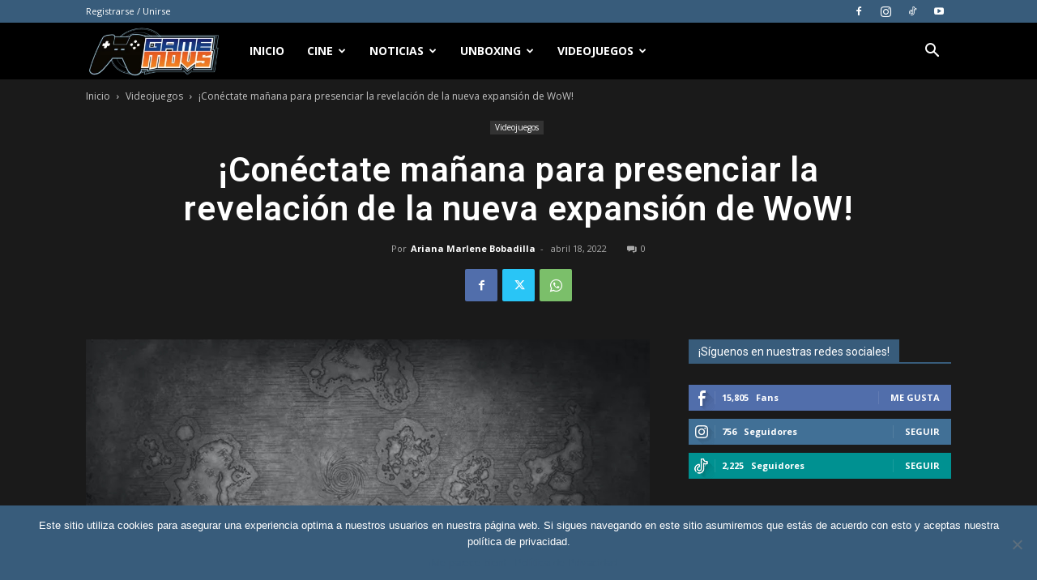

--- FILE ---
content_type: text/html; charset=utf-8
request_url: https://accounts.google.com/o/oauth2/postmessageRelay?parent=https%3A%2F%2Fgamemovs.com&jsh=m%3B%2F_%2Fscs%2Fabc-static%2F_%2Fjs%2Fk%3Dgapi.lb.en.2kN9-TZiXrM.O%2Fd%3D1%2Frs%3DAHpOoo_B4hu0FeWRuWHfxnZ3V0WubwN7Qw%2Fm%3D__features__
body_size: 161
content:
<!DOCTYPE html><html><head><title></title><meta http-equiv="content-type" content="text/html; charset=utf-8"><meta http-equiv="X-UA-Compatible" content="IE=edge"><meta name="viewport" content="width=device-width, initial-scale=1, minimum-scale=1, maximum-scale=1, user-scalable=0"><script src='https://ssl.gstatic.com/accounts/o/2580342461-postmessagerelay.js' nonce="3mkoHNlb4wVl0HiU8pSKTA"></script></head><body><script type="text/javascript" src="https://apis.google.com/js/rpc:shindig_random.js?onload=init" nonce="3mkoHNlb4wVl0HiU8pSKTA"></script></body></html>

--- FILE ---
content_type: text/html; charset=utf-8
request_url: https://www.google.com/recaptcha/api2/anchor?ar=1&k=6LdcpP4ZAAAAACWdnsj2hvHnTukGJ2ryuSGz7kTd&co=aHR0cHM6Ly9nYW1lbW92cy5jb206NDQz&hl=en&v=N67nZn4AqZkNcbeMu4prBgzg&theme=dark&size=normal&anchor-ms=20000&execute-ms=30000&cb=qpgdnclu2qhp
body_size: 50550
content:
<!DOCTYPE HTML><html dir="ltr" lang="en"><head><meta http-equiv="Content-Type" content="text/html; charset=UTF-8">
<meta http-equiv="X-UA-Compatible" content="IE=edge">
<title>reCAPTCHA</title>
<style type="text/css">
/* cyrillic-ext */
@font-face {
  font-family: 'Roboto';
  font-style: normal;
  font-weight: 400;
  font-stretch: 100%;
  src: url(//fonts.gstatic.com/s/roboto/v48/KFO7CnqEu92Fr1ME7kSn66aGLdTylUAMa3GUBHMdazTgWw.woff2) format('woff2');
  unicode-range: U+0460-052F, U+1C80-1C8A, U+20B4, U+2DE0-2DFF, U+A640-A69F, U+FE2E-FE2F;
}
/* cyrillic */
@font-face {
  font-family: 'Roboto';
  font-style: normal;
  font-weight: 400;
  font-stretch: 100%;
  src: url(//fonts.gstatic.com/s/roboto/v48/KFO7CnqEu92Fr1ME7kSn66aGLdTylUAMa3iUBHMdazTgWw.woff2) format('woff2');
  unicode-range: U+0301, U+0400-045F, U+0490-0491, U+04B0-04B1, U+2116;
}
/* greek-ext */
@font-face {
  font-family: 'Roboto';
  font-style: normal;
  font-weight: 400;
  font-stretch: 100%;
  src: url(//fonts.gstatic.com/s/roboto/v48/KFO7CnqEu92Fr1ME7kSn66aGLdTylUAMa3CUBHMdazTgWw.woff2) format('woff2');
  unicode-range: U+1F00-1FFF;
}
/* greek */
@font-face {
  font-family: 'Roboto';
  font-style: normal;
  font-weight: 400;
  font-stretch: 100%;
  src: url(//fonts.gstatic.com/s/roboto/v48/KFO7CnqEu92Fr1ME7kSn66aGLdTylUAMa3-UBHMdazTgWw.woff2) format('woff2');
  unicode-range: U+0370-0377, U+037A-037F, U+0384-038A, U+038C, U+038E-03A1, U+03A3-03FF;
}
/* math */
@font-face {
  font-family: 'Roboto';
  font-style: normal;
  font-weight: 400;
  font-stretch: 100%;
  src: url(//fonts.gstatic.com/s/roboto/v48/KFO7CnqEu92Fr1ME7kSn66aGLdTylUAMawCUBHMdazTgWw.woff2) format('woff2');
  unicode-range: U+0302-0303, U+0305, U+0307-0308, U+0310, U+0312, U+0315, U+031A, U+0326-0327, U+032C, U+032F-0330, U+0332-0333, U+0338, U+033A, U+0346, U+034D, U+0391-03A1, U+03A3-03A9, U+03B1-03C9, U+03D1, U+03D5-03D6, U+03F0-03F1, U+03F4-03F5, U+2016-2017, U+2034-2038, U+203C, U+2040, U+2043, U+2047, U+2050, U+2057, U+205F, U+2070-2071, U+2074-208E, U+2090-209C, U+20D0-20DC, U+20E1, U+20E5-20EF, U+2100-2112, U+2114-2115, U+2117-2121, U+2123-214F, U+2190, U+2192, U+2194-21AE, U+21B0-21E5, U+21F1-21F2, U+21F4-2211, U+2213-2214, U+2216-22FF, U+2308-230B, U+2310, U+2319, U+231C-2321, U+2336-237A, U+237C, U+2395, U+239B-23B7, U+23D0, U+23DC-23E1, U+2474-2475, U+25AF, U+25B3, U+25B7, U+25BD, U+25C1, U+25CA, U+25CC, U+25FB, U+266D-266F, U+27C0-27FF, U+2900-2AFF, U+2B0E-2B11, U+2B30-2B4C, U+2BFE, U+3030, U+FF5B, U+FF5D, U+1D400-1D7FF, U+1EE00-1EEFF;
}
/* symbols */
@font-face {
  font-family: 'Roboto';
  font-style: normal;
  font-weight: 400;
  font-stretch: 100%;
  src: url(//fonts.gstatic.com/s/roboto/v48/KFO7CnqEu92Fr1ME7kSn66aGLdTylUAMaxKUBHMdazTgWw.woff2) format('woff2');
  unicode-range: U+0001-000C, U+000E-001F, U+007F-009F, U+20DD-20E0, U+20E2-20E4, U+2150-218F, U+2190, U+2192, U+2194-2199, U+21AF, U+21E6-21F0, U+21F3, U+2218-2219, U+2299, U+22C4-22C6, U+2300-243F, U+2440-244A, U+2460-24FF, U+25A0-27BF, U+2800-28FF, U+2921-2922, U+2981, U+29BF, U+29EB, U+2B00-2BFF, U+4DC0-4DFF, U+FFF9-FFFB, U+10140-1018E, U+10190-1019C, U+101A0, U+101D0-101FD, U+102E0-102FB, U+10E60-10E7E, U+1D2C0-1D2D3, U+1D2E0-1D37F, U+1F000-1F0FF, U+1F100-1F1AD, U+1F1E6-1F1FF, U+1F30D-1F30F, U+1F315, U+1F31C, U+1F31E, U+1F320-1F32C, U+1F336, U+1F378, U+1F37D, U+1F382, U+1F393-1F39F, U+1F3A7-1F3A8, U+1F3AC-1F3AF, U+1F3C2, U+1F3C4-1F3C6, U+1F3CA-1F3CE, U+1F3D4-1F3E0, U+1F3ED, U+1F3F1-1F3F3, U+1F3F5-1F3F7, U+1F408, U+1F415, U+1F41F, U+1F426, U+1F43F, U+1F441-1F442, U+1F444, U+1F446-1F449, U+1F44C-1F44E, U+1F453, U+1F46A, U+1F47D, U+1F4A3, U+1F4B0, U+1F4B3, U+1F4B9, U+1F4BB, U+1F4BF, U+1F4C8-1F4CB, U+1F4D6, U+1F4DA, U+1F4DF, U+1F4E3-1F4E6, U+1F4EA-1F4ED, U+1F4F7, U+1F4F9-1F4FB, U+1F4FD-1F4FE, U+1F503, U+1F507-1F50B, U+1F50D, U+1F512-1F513, U+1F53E-1F54A, U+1F54F-1F5FA, U+1F610, U+1F650-1F67F, U+1F687, U+1F68D, U+1F691, U+1F694, U+1F698, U+1F6AD, U+1F6B2, U+1F6B9-1F6BA, U+1F6BC, U+1F6C6-1F6CF, U+1F6D3-1F6D7, U+1F6E0-1F6EA, U+1F6F0-1F6F3, U+1F6F7-1F6FC, U+1F700-1F7FF, U+1F800-1F80B, U+1F810-1F847, U+1F850-1F859, U+1F860-1F887, U+1F890-1F8AD, U+1F8B0-1F8BB, U+1F8C0-1F8C1, U+1F900-1F90B, U+1F93B, U+1F946, U+1F984, U+1F996, U+1F9E9, U+1FA00-1FA6F, U+1FA70-1FA7C, U+1FA80-1FA89, U+1FA8F-1FAC6, U+1FACE-1FADC, U+1FADF-1FAE9, U+1FAF0-1FAF8, U+1FB00-1FBFF;
}
/* vietnamese */
@font-face {
  font-family: 'Roboto';
  font-style: normal;
  font-weight: 400;
  font-stretch: 100%;
  src: url(//fonts.gstatic.com/s/roboto/v48/KFO7CnqEu92Fr1ME7kSn66aGLdTylUAMa3OUBHMdazTgWw.woff2) format('woff2');
  unicode-range: U+0102-0103, U+0110-0111, U+0128-0129, U+0168-0169, U+01A0-01A1, U+01AF-01B0, U+0300-0301, U+0303-0304, U+0308-0309, U+0323, U+0329, U+1EA0-1EF9, U+20AB;
}
/* latin-ext */
@font-face {
  font-family: 'Roboto';
  font-style: normal;
  font-weight: 400;
  font-stretch: 100%;
  src: url(//fonts.gstatic.com/s/roboto/v48/KFO7CnqEu92Fr1ME7kSn66aGLdTylUAMa3KUBHMdazTgWw.woff2) format('woff2');
  unicode-range: U+0100-02BA, U+02BD-02C5, U+02C7-02CC, U+02CE-02D7, U+02DD-02FF, U+0304, U+0308, U+0329, U+1D00-1DBF, U+1E00-1E9F, U+1EF2-1EFF, U+2020, U+20A0-20AB, U+20AD-20C0, U+2113, U+2C60-2C7F, U+A720-A7FF;
}
/* latin */
@font-face {
  font-family: 'Roboto';
  font-style: normal;
  font-weight: 400;
  font-stretch: 100%;
  src: url(//fonts.gstatic.com/s/roboto/v48/KFO7CnqEu92Fr1ME7kSn66aGLdTylUAMa3yUBHMdazQ.woff2) format('woff2');
  unicode-range: U+0000-00FF, U+0131, U+0152-0153, U+02BB-02BC, U+02C6, U+02DA, U+02DC, U+0304, U+0308, U+0329, U+2000-206F, U+20AC, U+2122, U+2191, U+2193, U+2212, U+2215, U+FEFF, U+FFFD;
}
/* cyrillic-ext */
@font-face {
  font-family: 'Roboto';
  font-style: normal;
  font-weight: 500;
  font-stretch: 100%;
  src: url(//fonts.gstatic.com/s/roboto/v48/KFO7CnqEu92Fr1ME7kSn66aGLdTylUAMa3GUBHMdazTgWw.woff2) format('woff2');
  unicode-range: U+0460-052F, U+1C80-1C8A, U+20B4, U+2DE0-2DFF, U+A640-A69F, U+FE2E-FE2F;
}
/* cyrillic */
@font-face {
  font-family: 'Roboto';
  font-style: normal;
  font-weight: 500;
  font-stretch: 100%;
  src: url(//fonts.gstatic.com/s/roboto/v48/KFO7CnqEu92Fr1ME7kSn66aGLdTylUAMa3iUBHMdazTgWw.woff2) format('woff2');
  unicode-range: U+0301, U+0400-045F, U+0490-0491, U+04B0-04B1, U+2116;
}
/* greek-ext */
@font-face {
  font-family: 'Roboto';
  font-style: normal;
  font-weight: 500;
  font-stretch: 100%;
  src: url(//fonts.gstatic.com/s/roboto/v48/KFO7CnqEu92Fr1ME7kSn66aGLdTylUAMa3CUBHMdazTgWw.woff2) format('woff2');
  unicode-range: U+1F00-1FFF;
}
/* greek */
@font-face {
  font-family: 'Roboto';
  font-style: normal;
  font-weight: 500;
  font-stretch: 100%;
  src: url(//fonts.gstatic.com/s/roboto/v48/KFO7CnqEu92Fr1ME7kSn66aGLdTylUAMa3-UBHMdazTgWw.woff2) format('woff2');
  unicode-range: U+0370-0377, U+037A-037F, U+0384-038A, U+038C, U+038E-03A1, U+03A3-03FF;
}
/* math */
@font-face {
  font-family: 'Roboto';
  font-style: normal;
  font-weight: 500;
  font-stretch: 100%;
  src: url(//fonts.gstatic.com/s/roboto/v48/KFO7CnqEu92Fr1ME7kSn66aGLdTylUAMawCUBHMdazTgWw.woff2) format('woff2');
  unicode-range: U+0302-0303, U+0305, U+0307-0308, U+0310, U+0312, U+0315, U+031A, U+0326-0327, U+032C, U+032F-0330, U+0332-0333, U+0338, U+033A, U+0346, U+034D, U+0391-03A1, U+03A3-03A9, U+03B1-03C9, U+03D1, U+03D5-03D6, U+03F0-03F1, U+03F4-03F5, U+2016-2017, U+2034-2038, U+203C, U+2040, U+2043, U+2047, U+2050, U+2057, U+205F, U+2070-2071, U+2074-208E, U+2090-209C, U+20D0-20DC, U+20E1, U+20E5-20EF, U+2100-2112, U+2114-2115, U+2117-2121, U+2123-214F, U+2190, U+2192, U+2194-21AE, U+21B0-21E5, U+21F1-21F2, U+21F4-2211, U+2213-2214, U+2216-22FF, U+2308-230B, U+2310, U+2319, U+231C-2321, U+2336-237A, U+237C, U+2395, U+239B-23B7, U+23D0, U+23DC-23E1, U+2474-2475, U+25AF, U+25B3, U+25B7, U+25BD, U+25C1, U+25CA, U+25CC, U+25FB, U+266D-266F, U+27C0-27FF, U+2900-2AFF, U+2B0E-2B11, U+2B30-2B4C, U+2BFE, U+3030, U+FF5B, U+FF5D, U+1D400-1D7FF, U+1EE00-1EEFF;
}
/* symbols */
@font-face {
  font-family: 'Roboto';
  font-style: normal;
  font-weight: 500;
  font-stretch: 100%;
  src: url(//fonts.gstatic.com/s/roboto/v48/KFO7CnqEu92Fr1ME7kSn66aGLdTylUAMaxKUBHMdazTgWw.woff2) format('woff2');
  unicode-range: U+0001-000C, U+000E-001F, U+007F-009F, U+20DD-20E0, U+20E2-20E4, U+2150-218F, U+2190, U+2192, U+2194-2199, U+21AF, U+21E6-21F0, U+21F3, U+2218-2219, U+2299, U+22C4-22C6, U+2300-243F, U+2440-244A, U+2460-24FF, U+25A0-27BF, U+2800-28FF, U+2921-2922, U+2981, U+29BF, U+29EB, U+2B00-2BFF, U+4DC0-4DFF, U+FFF9-FFFB, U+10140-1018E, U+10190-1019C, U+101A0, U+101D0-101FD, U+102E0-102FB, U+10E60-10E7E, U+1D2C0-1D2D3, U+1D2E0-1D37F, U+1F000-1F0FF, U+1F100-1F1AD, U+1F1E6-1F1FF, U+1F30D-1F30F, U+1F315, U+1F31C, U+1F31E, U+1F320-1F32C, U+1F336, U+1F378, U+1F37D, U+1F382, U+1F393-1F39F, U+1F3A7-1F3A8, U+1F3AC-1F3AF, U+1F3C2, U+1F3C4-1F3C6, U+1F3CA-1F3CE, U+1F3D4-1F3E0, U+1F3ED, U+1F3F1-1F3F3, U+1F3F5-1F3F7, U+1F408, U+1F415, U+1F41F, U+1F426, U+1F43F, U+1F441-1F442, U+1F444, U+1F446-1F449, U+1F44C-1F44E, U+1F453, U+1F46A, U+1F47D, U+1F4A3, U+1F4B0, U+1F4B3, U+1F4B9, U+1F4BB, U+1F4BF, U+1F4C8-1F4CB, U+1F4D6, U+1F4DA, U+1F4DF, U+1F4E3-1F4E6, U+1F4EA-1F4ED, U+1F4F7, U+1F4F9-1F4FB, U+1F4FD-1F4FE, U+1F503, U+1F507-1F50B, U+1F50D, U+1F512-1F513, U+1F53E-1F54A, U+1F54F-1F5FA, U+1F610, U+1F650-1F67F, U+1F687, U+1F68D, U+1F691, U+1F694, U+1F698, U+1F6AD, U+1F6B2, U+1F6B9-1F6BA, U+1F6BC, U+1F6C6-1F6CF, U+1F6D3-1F6D7, U+1F6E0-1F6EA, U+1F6F0-1F6F3, U+1F6F7-1F6FC, U+1F700-1F7FF, U+1F800-1F80B, U+1F810-1F847, U+1F850-1F859, U+1F860-1F887, U+1F890-1F8AD, U+1F8B0-1F8BB, U+1F8C0-1F8C1, U+1F900-1F90B, U+1F93B, U+1F946, U+1F984, U+1F996, U+1F9E9, U+1FA00-1FA6F, U+1FA70-1FA7C, U+1FA80-1FA89, U+1FA8F-1FAC6, U+1FACE-1FADC, U+1FADF-1FAE9, U+1FAF0-1FAF8, U+1FB00-1FBFF;
}
/* vietnamese */
@font-face {
  font-family: 'Roboto';
  font-style: normal;
  font-weight: 500;
  font-stretch: 100%;
  src: url(//fonts.gstatic.com/s/roboto/v48/KFO7CnqEu92Fr1ME7kSn66aGLdTylUAMa3OUBHMdazTgWw.woff2) format('woff2');
  unicode-range: U+0102-0103, U+0110-0111, U+0128-0129, U+0168-0169, U+01A0-01A1, U+01AF-01B0, U+0300-0301, U+0303-0304, U+0308-0309, U+0323, U+0329, U+1EA0-1EF9, U+20AB;
}
/* latin-ext */
@font-face {
  font-family: 'Roboto';
  font-style: normal;
  font-weight: 500;
  font-stretch: 100%;
  src: url(//fonts.gstatic.com/s/roboto/v48/KFO7CnqEu92Fr1ME7kSn66aGLdTylUAMa3KUBHMdazTgWw.woff2) format('woff2');
  unicode-range: U+0100-02BA, U+02BD-02C5, U+02C7-02CC, U+02CE-02D7, U+02DD-02FF, U+0304, U+0308, U+0329, U+1D00-1DBF, U+1E00-1E9F, U+1EF2-1EFF, U+2020, U+20A0-20AB, U+20AD-20C0, U+2113, U+2C60-2C7F, U+A720-A7FF;
}
/* latin */
@font-face {
  font-family: 'Roboto';
  font-style: normal;
  font-weight: 500;
  font-stretch: 100%;
  src: url(//fonts.gstatic.com/s/roboto/v48/KFO7CnqEu92Fr1ME7kSn66aGLdTylUAMa3yUBHMdazQ.woff2) format('woff2');
  unicode-range: U+0000-00FF, U+0131, U+0152-0153, U+02BB-02BC, U+02C6, U+02DA, U+02DC, U+0304, U+0308, U+0329, U+2000-206F, U+20AC, U+2122, U+2191, U+2193, U+2212, U+2215, U+FEFF, U+FFFD;
}
/* cyrillic-ext */
@font-face {
  font-family: 'Roboto';
  font-style: normal;
  font-weight: 900;
  font-stretch: 100%;
  src: url(//fonts.gstatic.com/s/roboto/v48/KFO7CnqEu92Fr1ME7kSn66aGLdTylUAMa3GUBHMdazTgWw.woff2) format('woff2');
  unicode-range: U+0460-052F, U+1C80-1C8A, U+20B4, U+2DE0-2DFF, U+A640-A69F, U+FE2E-FE2F;
}
/* cyrillic */
@font-face {
  font-family: 'Roboto';
  font-style: normal;
  font-weight: 900;
  font-stretch: 100%;
  src: url(//fonts.gstatic.com/s/roboto/v48/KFO7CnqEu92Fr1ME7kSn66aGLdTylUAMa3iUBHMdazTgWw.woff2) format('woff2');
  unicode-range: U+0301, U+0400-045F, U+0490-0491, U+04B0-04B1, U+2116;
}
/* greek-ext */
@font-face {
  font-family: 'Roboto';
  font-style: normal;
  font-weight: 900;
  font-stretch: 100%;
  src: url(//fonts.gstatic.com/s/roboto/v48/KFO7CnqEu92Fr1ME7kSn66aGLdTylUAMa3CUBHMdazTgWw.woff2) format('woff2');
  unicode-range: U+1F00-1FFF;
}
/* greek */
@font-face {
  font-family: 'Roboto';
  font-style: normal;
  font-weight: 900;
  font-stretch: 100%;
  src: url(//fonts.gstatic.com/s/roboto/v48/KFO7CnqEu92Fr1ME7kSn66aGLdTylUAMa3-UBHMdazTgWw.woff2) format('woff2');
  unicode-range: U+0370-0377, U+037A-037F, U+0384-038A, U+038C, U+038E-03A1, U+03A3-03FF;
}
/* math */
@font-face {
  font-family: 'Roboto';
  font-style: normal;
  font-weight: 900;
  font-stretch: 100%;
  src: url(//fonts.gstatic.com/s/roboto/v48/KFO7CnqEu92Fr1ME7kSn66aGLdTylUAMawCUBHMdazTgWw.woff2) format('woff2');
  unicode-range: U+0302-0303, U+0305, U+0307-0308, U+0310, U+0312, U+0315, U+031A, U+0326-0327, U+032C, U+032F-0330, U+0332-0333, U+0338, U+033A, U+0346, U+034D, U+0391-03A1, U+03A3-03A9, U+03B1-03C9, U+03D1, U+03D5-03D6, U+03F0-03F1, U+03F4-03F5, U+2016-2017, U+2034-2038, U+203C, U+2040, U+2043, U+2047, U+2050, U+2057, U+205F, U+2070-2071, U+2074-208E, U+2090-209C, U+20D0-20DC, U+20E1, U+20E5-20EF, U+2100-2112, U+2114-2115, U+2117-2121, U+2123-214F, U+2190, U+2192, U+2194-21AE, U+21B0-21E5, U+21F1-21F2, U+21F4-2211, U+2213-2214, U+2216-22FF, U+2308-230B, U+2310, U+2319, U+231C-2321, U+2336-237A, U+237C, U+2395, U+239B-23B7, U+23D0, U+23DC-23E1, U+2474-2475, U+25AF, U+25B3, U+25B7, U+25BD, U+25C1, U+25CA, U+25CC, U+25FB, U+266D-266F, U+27C0-27FF, U+2900-2AFF, U+2B0E-2B11, U+2B30-2B4C, U+2BFE, U+3030, U+FF5B, U+FF5D, U+1D400-1D7FF, U+1EE00-1EEFF;
}
/* symbols */
@font-face {
  font-family: 'Roboto';
  font-style: normal;
  font-weight: 900;
  font-stretch: 100%;
  src: url(//fonts.gstatic.com/s/roboto/v48/KFO7CnqEu92Fr1ME7kSn66aGLdTylUAMaxKUBHMdazTgWw.woff2) format('woff2');
  unicode-range: U+0001-000C, U+000E-001F, U+007F-009F, U+20DD-20E0, U+20E2-20E4, U+2150-218F, U+2190, U+2192, U+2194-2199, U+21AF, U+21E6-21F0, U+21F3, U+2218-2219, U+2299, U+22C4-22C6, U+2300-243F, U+2440-244A, U+2460-24FF, U+25A0-27BF, U+2800-28FF, U+2921-2922, U+2981, U+29BF, U+29EB, U+2B00-2BFF, U+4DC0-4DFF, U+FFF9-FFFB, U+10140-1018E, U+10190-1019C, U+101A0, U+101D0-101FD, U+102E0-102FB, U+10E60-10E7E, U+1D2C0-1D2D3, U+1D2E0-1D37F, U+1F000-1F0FF, U+1F100-1F1AD, U+1F1E6-1F1FF, U+1F30D-1F30F, U+1F315, U+1F31C, U+1F31E, U+1F320-1F32C, U+1F336, U+1F378, U+1F37D, U+1F382, U+1F393-1F39F, U+1F3A7-1F3A8, U+1F3AC-1F3AF, U+1F3C2, U+1F3C4-1F3C6, U+1F3CA-1F3CE, U+1F3D4-1F3E0, U+1F3ED, U+1F3F1-1F3F3, U+1F3F5-1F3F7, U+1F408, U+1F415, U+1F41F, U+1F426, U+1F43F, U+1F441-1F442, U+1F444, U+1F446-1F449, U+1F44C-1F44E, U+1F453, U+1F46A, U+1F47D, U+1F4A3, U+1F4B0, U+1F4B3, U+1F4B9, U+1F4BB, U+1F4BF, U+1F4C8-1F4CB, U+1F4D6, U+1F4DA, U+1F4DF, U+1F4E3-1F4E6, U+1F4EA-1F4ED, U+1F4F7, U+1F4F9-1F4FB, U+1F4FD-1F4FE, U+1F503, U+1F507-1F50B, U+1F50D, U+1F512-1F513, U+1F53E-1F54A, U+1F54F-1F5FA, U+1F610, U+1F650-1F67F, U+1F687, U+1F68D, U+1F691, U+1F694, U+1F698, U+1F6AD, U+1F6B2, U+1F6B9-1F6BA, U+1F6BC, U+1F6C6-1F6CF, U+1F6D3-1F6D7, U+1F6E0-1F6EA, U+1F6F0-1F6F3, U+1F6F7-1F6FC, U+1F700-1F7FF, U+1F800-1F80B, U+1F810-1F847, U+1F850-1F859, U+1F860-1F887, U+1F890-1F8AD, U+1F8B0-1F8BB, U+1F8C0-1F8C1, U+1F900-1F90B, U+1F93B, U+1F946, U+1F984, U+1F996, U+1F9E9, U+1FA00-1FA6F, U+1FA70-1FA7C, U+1FA80-1FA89, U+1FA8F-1FAC6, U+1FACE-1FADC, U+1FADF-1FAE9, U+1FAF0-1FAF8, U+1FB00-1FBFF;
}
/* vietnamese */
@font-face {
  font-family: 'Roboto';
  font-style: normal;
  font-weight: 900;
  font-stretch: 100%;
  src: url(//fonts.gstatic.com/s/roboto/v48/KFO7CnqEu92Fr1ME7kSn66aGLdTylUAMa3OUBHMdazTgWw.woff2) format('woff2');
  unicode-range: U+0102-0103, U+0110-0111, U+0128-0129, U+0168-0169, U+01A0-01A1, U+01AF-01B0, U+0300-0301, U+0303-0304, U+0308-0309, U+0323, U+0329, U+1EA0-1EF9, U+20AB;
}
/* latin-ext */
@font-face {
  font-family: 'Roboto';
  font-style: normal;
  font-weight: 900;
  font-stretch: 100%;
  src: url(//fonts.gstatic.com/s/roboto/v48/KFO7CnqEu92Fr1ME7kSn66aGLdTylUAMa3KUBHMdazTgWw.woff2) format('woff2');
  unicode-range: U+0100-02BA, U+02BD-02C5, U+02C7-02CC, U+02CE-02D7, U+02DD-02FF, U+0304, U+0308, U+0329, U+1D00-1DBF, U+1E00-1E9F, U+1EF2-1EFF, U+2020, U+20A0-20AB, U+20AD-20C0, U+2113, U+2C60-2C7F, U+A720-A7FF;
}
/* latin */
@font-face {
  font-family: 'Roboto';
  font-style: normal;
  font-weight: 900;
  font-stretch: 100%;
  src: url(//fonts.gstatic.com/s/roboto/v48/KFO7CnqEu92Fr1ME7kSn66aGLdTylUAMa3yUBHMdazQ.woff2) format('woff2');
  unicode-range: U+0000-00FF, U+0131, U+0152-0153, U+02BB-02BC, U+02C6, U+02DA, U+02DC, U+0304, U+0308, U+0329, U+2000-206F, U+20AC, U+2122, U+2191, U+2193, U+2212, U+2215, U+FEFF, U+FFFD;
}

</style>
<link rel="stylesheet" type="text/css" href="https://www.gstatic.com/recaptcha/releases/N67nZn4AqZkNcbeMu4prBgzg/styles__ltr.css">
<script nonce="BY8Fv_TvHNPt5xl4oI7nCQ" type="text/javascript">window['__recaptcha_api'] = 'https://www.google.com/recaptcha/api2/';</script>
<script type="text/javascript" src="https://www.gstatic.com/recaptcha/releases/N67nZn4AqZkNcbeMu4prBgzg/recaptcha__en.js" nonce="BY8Fv_TvHNPt5xl4oI7nCQ">
      
    </script></head>
<body><div id="rc-anchor-alert" class="rc-anchor-alert"></div>
<input type="hidden" id="recaptcha-token" value="[base64]">
<script type="text/javascript" nonce="BY8Fv_TvHNPt5xl4oI7nCQ">
      recaptcha.anchor.Main.init("[\x22ainput\x22,[\x22bgdata\x22,\x22\x22,\[base64]/[base64]/MjU1Ong/[base64]/[base64]/[base64]/[base64]/[base64]/[base64]/[base64]/[base64]/[base64]/[base64]/[base64]/[base64]/[base64]/[base64]/[base64]\\u003d\x22,\[base64]\x22,\x22JsKzQcKDwpfCnioDaTTCrWDDrGksw6wRw7PDqCtFSHtRDcKww4pMw6t4wrIYw4XDvSDCrS3ClsKKwq/DhwI/ZsKewrvDjxkbbMO7w47DpsKXw6vDokfCgVNUacOfFcKnHcKhw4fDn8KhHxl4wp3CnMO/[base64]/CiH5dQHrDgzzDvMK2CcKzfxI9w6A5cRjCj1BuwrYaw7nDp8KMH1LCvXLDl8KbRsKebMO2w6wVY8OIKcKQTVPDqhNLMcOCwp3CqTIYw6jDvcOKeMKFQMKcEU13w4l8w5lzw5cLGxcbdX3ChzTCnMOmNjMVw6LCocOwwqDCuTpKw4A/wqPDsBzDnjwQwonCncOpFsOpB8K7w4RkN8Kdwo0dwobCrMK2Yj0JZcO6DcKGw5PDgXc4w4s9wr/Ci3HDjGl7SsKnw4EFwp8iJ2LDpMOuWkTDpHRvXMKdHEfDjmLCu3DDmRVCA8KSNsKlw5bDuMKkw43DqMK+WMKLw4/Cgl3Dn1bDszV1wplnw5BtwplMPcKEw4DDusORD8KUwo/CmiDDt8KCbsOLwrTCosOtw5DCv8KKw7pawqMAw4F3fhDCggLDkHQVX8K0QsKYb8KFw6fDhApZw7BJbjbCjwQPw7MOEArDvMK9wp7DqcK4wpLDgwNMw43CocOBDsOkw49Qw4wLKcKzw7NbJMKnwrLDnUTCncKlw6vCggETPsKPwohGFSjDkMKsJlzDisOgHkV/UTTDlV3CjHB0w7QhXcKZX8Oxw4PCicKiMnHDpMOJwrPDhsKiw5dXw5VFYsKrwq7ChMKTw7nDiFTCt8KOHxx7dknDgsOtwoMyGTQuwo3DpEtObcKww6MrasK0TGrClS/[base64]/w4jDpcOqDMOxw5BIwo7CrMKjw40Ww7glJ8OFcyBRw6JGXcOyw557wrQnwoDDqcK6wrvCuSLCuMO/bsK2PEtLQ1gsSsOqf8OPw791w6vDkcKuwpDCtcK2w6bCmSR1Aj4yNgBqXFpAw7TCgcKjP8KdawLCkk3Ds8Ozwo3DkyPDu8KfwqFSVATDmSplwqR2GsOUw50cwp1tO2bDp8ObNsO2wq9KewMmw77CnsO/LV/Ct8OSw4fDr27Cu8KkGHc8wohIw4xBXMOMwo1zcnPCu0lgw70Jb8OreHjDohnCqmjDi1dyNMKGAMOcWsODHMO2U8ODw4NQL19nOzLCvMOsRBTCusKow6/DiCXCtcK1w4pWfC/DlGXCgFdbwqECecOTU8OCwrw7Z3opesO6wqdSCcKYTjDDrA3Dnx0DIRV6XsOhw7hHKcKFwo1/woNdw6XChHhfwrt7QDXDtMOpXsO+IRPDhElEDGfDnVXCqsOaCsOvPzAhSnbCo8K+w5DDjj7CsjYdwo/[base64]/CpGlEaEDCkMKkIMKHWjQdw51VVcK5RsKWwrTDjcOHU0nCk8KDwqfDlndEwp3DsMKdGsOCU8KaBx/CqsO3a8OrcQwFw4U7wp3CrsOWLcOoOcOFwqzCgSvCqUAsw4DDsCDDsxtAwpzCjh4uw5NwZk82w5Qjw4l7Lk/DvxfCkMKew4DCkU3Cj8KONMOBAUpCMsKFE8OPwpDDk1DCvcOUJsKIOxTCjcKbwqjDisKPIDjCoMOAQMKzwpNMwozDt8OrwqbCjcOtZA/CqFzCuMKDw7Q2wqbCvsKDLxozIksUwrnCm0RoOQ7CrX9RwrnDhMKSw58bA8O7w5F4wr95wqI1YALCqsKvwolaecKvwo0Ef8KwwpdJwq/CoAdNOsKCworCqMOdw7JJwpnDmTTDqFsRDz0ZUGfDt8KNw7ZvZEEHw4jDmMKww7zCgE7Co8OEckYTwpHDlk4BFMKWwrPDk8O4WcOTL8O4wqvCp3pOG1rDqxbDgcOCwpDDr3fCqsOILj3CmsKow4AEclPCq0XDgi/Dn3nCgAEkw4vDk0xmQhIzc8KcfjEeXwvCsMKCbWkgeMOtLsOrwp06w6BufMKlbCw/wo/DrcOybFTDssOJNsKWw5YOwrUURX5pw5fCqUjDnjViwqtFw4YfO8O5wqRJanbDj8KySmkYw7fDncKuw5XDi8OOwqrDjVbDnhTCj1LDp0nDj8K0QHfCs3UoH8KQw55twqrCrmrDm8OQFnnDtV3DhcOIX8O/GMOUwp7CmXAWw6sewr8ACsKMwrp3wqrDh0fDrcKZMTXCmikmW8OQOj7DrAo/MG9sacKTw6zChMOJw51SLHjDmMKKfiQOw5E1ClbDo0jCicKNbsO/XcKrbMKsw6rCjzTDn0DDosKNw6tbw5BxO8K8wpXChQDDg07DslTDulTCmwHCtn/Dsh4BXQjDpwcJSTRbFsKVVGjDq8OPwrbCv8KFwpYVwocpw7TCsBLCnl0rN8K5MDdvUT/CscKgOz/Dv8KKwrXDvhdxGXfCqMKywpVCecKpwrQnwp9xBsK3cEs+NMOrwqhwUSY/w646YcK1w7YgwqZTNsOYVDnDvMOBwrk/w47Cn8OEFMKqwqVLSMOQWlPDtzrCq2rChFRRw5MfUCdQPBPDvjsxcMObwr5dw7zCmcKFwqrClXQ9L8OZbMK/RjxaK8Opw6YYw7zCpxR+woY9w4lvwoLCm1l1JhVqP8KcwprDuRrCtcKYwrfDnQvCg0XDqH0zwrDDizN7wrzDkQMGQsKpF0gOKcK0WcK+WizDt8K3A8OJwovDp8KTOggSwpNWbicqw7ZEw6/CpMOCw5vDrxbDi8Kcw5B+R8OyTGnCgsOkNFMuwrjCgXbCqcKrZcKtZVV+GwXDvMObw6LDkXHCpwjDvMOuwpVDBMOCwr/[base64]/Dn8KKw6vDrQwDATlPwohfwrw8wqlXInHDllvDvX9Hwoxgw6sHw4Z9w5rDjFHDhcOowpfDuMKlehQmw4vDuiTCr8KMwqHCnwbCoG0Gf2NCw5/DgBHDvSYOLMOsUcOaw4cWFMOnw6bCscOqPsOqanZ8KhwgWsKAK8K5w7d+OWnDqcOtwr8KLSIYw64TVCjCrGXDjjURw5HDgsK4PBPCij4DdsODH8Opw7HDugsZw4Fpw6XCp0Z7EsOUwpbCnsOZwrPDmsK+wr1VZcKowok1w6/[base64]/DsHNAwqbCp38+wqUZw6DCk8K9FynCgMOUw7xawrLCrVAtRj/Cv3TDr8KNw7HCpsK1EMKUw6VuAMOKw6fCj8O3ZyPDiFbCtXdVwo/DljXCusKiWixAIhzCosOdXsKMRQbCgCXCpcOvwplWwrbCogzDnGRAwrLDpjzDpGvDosOndMOMwpXDunJLPU3DnjQGG8OKPcOCVVp1JjjDnBAtanPDkBsOw5djwovClMO0csORwpXChcOGwrTCgXhtK8OyRmnCmTYzw4TCg8KzcXkgecK4wqIhw4AFCTPDosKPVcK/[base64]/Cmj/CmMKtVcOhw5hlwonCnsOAQ8OYPMO9wrE5elrCjDRYDMKPeMKDMMKmwqgOBHHCt8OmTsK5w7/DkcKGwowXPlIow4PCssOcEsK0wotyf3bDtF/ChcKEbMKtHnk1wrrDrMKkw4UWfcOzwqRfKcOTw4ViHMKGw7oacsKhYmkrwr9MwpjCvcOIwr/[base64]/[base64]/DmgbDjhTDkH1GTATCmcKuw5fCocO0VS7DnEXCmnXDrxPCt8K0TMKICsO3wq5qMMKGwopQUcK2wrQfNcOyw6pIR21nWHjCr8K7OR/CiGPDh2nDgQnDgHAydMKkQFcVw5vDg8Ozw5ZGwrcPC8KnW27CpHvDi8K5wqtcRULDmsO2wp09PcOXwqzCtcKzMcOvw5bChiouw4nDkgN3f8Oywp/[base64]/[base64]/DqTbDp8O5FSrDjsK5wo3DvcKTwq3DtgAHA28/w4sEwrTDrMKaw5YSBsOHw5PDswFLw53Cnl/[base64]/cwB+w5V7XzfCmH45wppuIsK4wqpED8OmfwLDilcCwoN5w4/Dv1orw51qLsKadgjCl1TCuFZye1dowrIyw4PCrUonwp1Tw687a3TCqMKPQMOFwqrCvFICfA8oOxvDu8O2w5DDo8Kcw4x6TMO9Y01fwo3CiC10w4DDicKLMTfDnMKewpEcBn/CthsRw5ASwoDChHYySsKzQnJtw6ouIcKpwogAwqduWsOyccObwqpTDxHCoHPClsKQJMKaBcOQKcKlw6jDlsKwwr8Hw5zDi2wiw5/Do0zCv0ddw48ucsK3BDLDncO7wobDscKsY8KLaMONHBwNwrVWwo42UMOXw6XCkTbDuiZ3GMKoDMKFwpjCt8Kow5/ChsOhwqDCvsKHRMKQPAF2BMK9KDXDqMOLw7NSRj4UPEzDhMK3w7fDuDJNwqpYw6YWPTfCgcOrw5TCgcKSwqRyPcKGwqvDsnbDt8KxAD80wprDukItHsO/w4oDw70wecKvfgpgUhd/[base64]/[base64]/CmMOpwoEsDsKkDW/CssKkwrDCtcKcwoTClSDDtT7ClsOmw4bDgcOJwogkwqpfPsOIwroywoxIdsOowrAMA8Kbw4ZEcsKvwqV4wrphw4/ClFjDhRrCpXLCisOgM8OEw6pWwq3DkMKnIsOqPxVSJcK0WRBRVcOOOMKTDMOcbcOYw5nDg3XDncKuw7TCvDDDgA9ZdHnCrgoJwqZuw6wqw5/CqgLDswrDtcKWCcK3wrlNwqPDtsK4w5zDoX11ZsK1M8KPw7DCp8ObHQA1L1vDkC0Iwp/[base64]/[base64]/[base64]/DqsOUERnDqsO1LATDrk8FwofDryLCnEwMw5FuaMK6Mn9SwrPCv8Klw7LDncKvw63DkUBNHMKuw5XCqsK3DRdYw6bDrj0Qw73DkBZFw4nDmMKHAj3DpUfCssK7GUJJw6TCu8Oiw6gOw4fDgcONw6BxwqnCssKREA5pNAIIC8Kmw7TDszkDw7oXBV/Dr8OzOcO+HsOhAABnwobDnDBUwrfCkxnCtMOqw5UZPcOmw6ZTZcK/ScK/wpgLwoTDrsKKWgvCrsK5w7fDi8O6wprCu8KYcWwZw5gMUHLDrMKYw6bCocKpw67Cj8Ozw43CuSXDhFplwqHDucK+Mw5efgjDlSNXwrLCqMKCwqPDmm7CvMK5w6xWw5LClMKHw5pQZMOqwqDCvBrDsjbDkX12VEvCsG0+LDE6wok2dcK1fXwBejHCi8Okw6sjwrh/wpLCp1vDk0TDl8OhwrHCoMK3wpZ1HcOzTMOQdUx3CsKYw4zCnQJiAHzDqMKCeX/[base64]/woHCgGjDq1/DnsO0wqDDugzCmBrCsMOgSMKtesKBw5vCmsOgBsONV8OCw4rDgDTCjU/[base64]/w4FJwrLDslJrSmjCtcOWRFVSwqfCoMOtAxogw63ClyzCpl0IDBHDrEECBUnCkDTCvGRJGH7DjcOpw4zCoEnChDQFWMOIw78nVsOqwoEdwoDClsO8MlJtwqzCkl/DnDnDi2rCiDQrTMOxLcOKwrYsw6PDgR4ow7TCr8KXwobCryfCvBZGIknDhcOWw5UXDmJOFsKew5/DiCPDhhxqeEPDnMKHw5nChsO/WcORw4/CvwQuw4JoR3gLBUDDi8O0XcKFw6VGw4jCoA/Cm1zDhkhaUcKVR1EIeEI7d8OCLsOaw7LCmzrCosKqwpNPw4zDtinDnsOJe8KXA8KKBiNbbERBw7krQiTCr8K9cHMyw5bDhyRYAsOdTEzCjDDDimsKGsOtYh/DtsOjw4XCrGcOw5DDsiQjYMOUMkMwfVbCi8KEwoNgYRnDqcOwwrLCu8Klw5UIwovDrcOEw4vDliDDmsKaw7PDtwLCg8K7w5/DmMO9AQPDgcKtCsOiwqAyQsK6RsOeT8KrO2BWwrshccOiM2HDv27Dj1HCoMOEQT/CqXDCqsO0wo3DqGPCpcOPwrk2GVIgw6xRw7QCwqjCscKbUcKzEsKGfDbDs8KdEcODEjFkwrPDksKFwr/DmMKlw53DpcKBw6dmw5zDtsOTfcKxLcOWw6wRwqszwrd7CEHDpcKXcMOywotLw6tGw5tkDjhDw4hcw75HFsO1LkdfwqvDi8Ohw5rDh8KXVRjDrhfDog3Dp33ChMOWMMOgalLDsMKANMOcw7haKX3Ds2bCukTCiRAjwobCihsnwqjCkcKswqd3wp5TCwDDtsKYw4B/F1AnYMK/wrbDksKcPcO7N8KbwqUUbMO8w7bDsMKWLBtKw4jCqn17chEjw4DCkcOXMMK3dxnDlQtmwp9KYnXCocOgw796eQZvIcOEwrEdV8KlLMKiwp9Iw5Z5WT3CnHoGwp7CjcKVKmA8w4IPw7IDbMK5wqDCnF3DocKdccOew5rDtQFSCEPDlsOzwrTCp0/[base64]/CrMK3VsK2w7nDg8ONUlfCvMKCw7YmEsKow7TDnHzCmsKKKnrDu0vClCfDlkPDn8Okwql8wrXCujzDgAQQwqQFwoVOL8K6JcOzw6hOw7towo/[base64]/w6NewqxUwos9w7Edw6bDkFw+VsOTwoRJw7VRAFILworDhhXDpMKhwr7DpwjDmcOpw77DrsOXSVFGOE9SD0gBbMOaw5PDgsKQw5NrKlJUGcKMwpMjakvDg3JFfV/CpCZKE2cgwoHCvMKJMTF6w4Y4w5xVwpTDu3fDisK+PlTDhcK1w7hEwq9fwpZ+w5HDjVMYY8KNT8KQwrFBw5s9NcKBTiwxMHrCjnLDm8OYwr/[base64]/Duz0BwqfCvsKrwo89wqPDvwpRWA3CsMOnw6l2M8O8wq3DhwjDisOSQw/[base64]/DucOlKkAJIsKlwowaw4XDs0nCiE5ow43CqcOYwqhHPMO6C0XDtcKuL8OAeXPConzDssOIcyw0WSHDj8O7GEfDh8O+w7nDlCbChjPDtsKxwo4qNGYEJMO/UWsFw58Aw6AwTcKaw54fT2DDg8KDw6LCqMKmJMOAwoNFdirCo2nCq8KKE8O6w5HDp8KAwpjDosOrw6vCsm5JwqUCfWfCvBpMSTbDuxLCi8KLwpTDgFYQwphQw58/[base64]/[base64]/w5rCv8OZecK9wpkTwqXDucKVGRHDq8Kpd8OvezZIXMO4CWvDsBsyw7fDhQDDkXrCug3DpzvDlmo/wr7DrjbDicO9fx8rKsKywoh2wqU6w7vDsUQzw616csK4Vz7DqsKLF8OIVz/Crh3Dvk8sBzIRIMOpLcOIw7gtw5gZP8OKwofDs0EqFHbDhcKYwqFVf8OMNFjDlsOfwoXCs8KuwrNCwqtbamADJkrClzrCkEvDolfCuMKBTMO8Z8O4J1XDo8OWTADDplxuFn/DosKTFsOQwrgJLVsQFcOUccK5w7cvasKDw5fDomQVHQ/[base64]/[base64]/[base64]/Chhc2RcKkYn/CrMO6wr3Ds8Oawr3ChAAWYsKYw58heCHDjsOswrYfbCYnw7fDjMKlCMO7wpgHMRvDqsKlwqMFw7pLVcKDw5vCvcOBwpHDr8ODSiLDol5wBFHCgW1/Vig3fcOWw40PPMKvVcKrZcOKw6MkGcKewrwSGMKCbcKjVVtmw6PDtsKwSMOVFCBbYsOLZMO5wqjCrCIYbi5iwot4wrDCjMOow6t4HMOCLMOXw7dqw4HCkcOQw4Rba8OWIMOaAHPDvMKww7Efw4B+N2cha8K/wr8xw70GwoYRWcK0wpFswpkULsOrA8Oow74SwpzComzDicK7w4PDpMOgMD49a8OVUzbClcKawrlhw73CqMOuGMO/wqrCtMONwq03asOSwpQEZ2DDnBVeIcKlw6vDicK2w4xoRSLDu2HDlsKeVEDCnW0pWMKgf3/DmcODT8OEMsO2wqZbMMOzw5vCv8ODwp/[base64]/wotyYyPCmzbCksOfwrLCvMKmw69HworDggJwO8KZw7hTwoc+w7Jyw4/DvMKfN8KtwrPDkcKPb2MObQzDh05qKcORwphLSjY5JF/Ct1/[base64]/CtD3DpHgIwq3DgTtzw4nDjcKWKAkDNsOHDi1lT2/DnMKBd8KhwonDoMOgL0o6woFiGMKFV8OOVMO+B8O/SsOWwpzDtMOSInrCizMCw6jCq8KGQMKEw4J+w6DDocO3YB9zUcOrw7nCiMOEDyweUsKzwq1FwqHDlVrCoMO8wqFzd8KMWMOSNsKJwpDCssORcml4w4oTw7IjwpHCixDCssKoE8O/w4PDuiUZwo0zwoFLwr1wwrjDgn7Cvm/Co19Lw6fChcOhwoDDkUzCiMOkw6LDu3/CkR/CswvDp8Opf07DqjLDpcOKwpHCt8K2EsKhQ8KrFsOkQsKvwo7CvcKLwpDCtkt+HhA9EWhiesKtPsOPw4zDtsOdwoJJwo7DiUw0ZsKLUzIUAMO/[base64]/DhWbCncOADMK3woBOLQ0TJx7CtjIjPhDDm1jDpWQCw5kQw4DCsCNOTMKXC8OKe8K9woHDpnp+UWPCp8O2wpZrw6R6wo/[base64]/VXICPUR7RMOGcAYOwoBJw5fCnMObwqJOJnJkw4MRBgpVwonCuMOxfBbDkk9YKMOhUlJNIsO2wpDDu8K4wqMQCcKAR0M+GcKdJsOBwp9gacKERxjCksKDwrvDlMONOcOsURPDhsKow6HChDrDoMOdw4RMw4MSwq/DhsKSw5s9MzQAbsKqw7wBw4fCpCMgwpYmYcOkw5ErwqIJOMKbVMKSw7LDg8KASMKmwrENwrjDkcKmJDEnEcKrBgTCusOewqNFw6plwpkYwrDDisOeJMK0woPCnMKpwp1idTvDqsKrw7TCh8KqBDB2w6bDjMKFN1zDv8OvwqzDucK6w4/ClsObwpsZw6DCi8KQOsK0YcOaAg7Dmk7Cr8KtcXLCgsOYwoHDs8OxOEMBM3EDw7ZNwoNKw4lqwrVbEFbClEXDuAbCs08GVMOTGAY8wpQlwoLDigPCocOpwohEXMKlaQDDhhnChMK+blbDh0/DqRw+ZcOIWVkEek7CksO5w6MJwpUdfMOYw7nCpEHDqsObw64vworCrlrDiRMhQjrCjVVOU8KjasKZAcONI8OMPMO1ckjDgsK3B8OGw5fDtsK8BsKzwqR3HkPDoHnClCrDj8OMw6lbcX/Dg2/Dn2hSwqIGw7xNw60Cd3dmw6oDD8Ojwop/woxYQkbCgcKfwqzDg8O5wphBfkbDvU8UJcOoGcKqw7sow6nDs8OxBMKCw7rDuyTDly/CjnDCq0bCs8KEKkPDoxs0G3rDg8KywqvDusK1wr7ClsOewoXDngJmZiUSwpDDsBNef3sEJnUoUsOwwo7CiRgWwpfDmyp1wrx/[base64]/DkMOzw47DnGUdOsKhw6MZUlkQQjgpw6rCtU/Cr0MuMVHDslLCnsKOw5DDp8OIwpjCmzpowpnDpFHDqcOsw6TDkyYaw5tjccONw67ChBoiw4DDlMOZw4EowqHCvSrDkHPDnlfCtsO5wpHDugTDgsKlVcOwfDbCs8O/QsK3NUBucsK0XcOww4jDm8KJZcOfwo/ClMKJZsOTwrw/w6TDqcK+w5V1P0DChsKjw4VyRsKaY1fDt8OjL1zCnQMmVcKrRXzDnQBLIsOEEMK7XsKDATAeQz9Fw4XCiHtfwrtXAcK6w4PCvcOKwqhYwrZ4w5rDpMO5CcKewp9VLl/[base64]/CrkDCujzCqcKhwqLCtMKLZn/DtQxsQMKawqDColYGI1h/OG9kS8KnwoFPJUMdIl4/w708w4lQwq4sL8Oxwr4bK8KSwokqwpHDgsK+OlEQIT7CoiMDw5PCtsKLC0gnwohRDsOow6TCrQLDsxFuw7teD8O0IsOXfSrCvAbCicOAwp7DjsKzRDMYA25Yw4Q6w5sFw6TCucO5BW3Du8Obwq90NB5Ww75Bw43Cg8O/w79tOMOqwp/DgxvDnjRNLcOpwo5DEsKjbG3CmsKowq5VwonCqsKBaTLDt8Ojwr88w6ECw4fCsikHI8K7NC5lbEHCg8KVDD44woLDosKZO8Oow7vCqzMfL8KdTcKiw4nCuF4MenbCqRhtdcK5N8KewrJKOTjCoMOiMA0yQApZBjt4SMOoP0bDmD/Dq2AKwqvDj1BQw4hSwq7CoDvCjRllGk7DmsOcfjjDlUcLw6LDsRzCj8KADcKtHFkkw7DDkBHCjBBcw6TDvMOZFsKQAsOjwqLDscKuXUFbFn/Cp8OzAirDtMKAHMKKfsK8dg7ClXZ6worDmQHCnWvDvToHwrTDjcKCwpvDsEFKYMOtw7IhcTQAwoRyw6UWGsOkw5czwooSdVVYwrZpWcKdw77DssOgw6YxIMOPwqjDlcOSwrx+NAXCqsKNc8K3VGrDjwEOwoPDpR/[base64]/CmWdqGXrCh8OXbSBUw4DCsMKESm0zRMKvHjLDl8KqRjjDlsK3w6wmcElYOMO0EcKrSAlZOXnDpF7Cl3kgw6PDl8OSwp4CS13CnkpiScKRw6bCom/CqkLCucOaUsKSwqlCLsKTEy9Ow5x9XcO1KSRMwovDk1JqYEZQw5LDimwgwpI9w6QQfEQTUMKvw5k5w4NxDMKyw5seLcKIAsK6BQfDr8OEOA5Mw6fDnsOgfgYIaTzDrMKww7tDCRQVw5AewqbDrMKKWcOZwrQTw6XDhwDDicKDw5jDicOPXsOacMOHwp/Dn8O4cMOmT8KSw7TDqgbDil/DsWR1GwbDp8O/wovCjTzCsMOUwpIDw6TCllEzw6vDuhBjR8K4c0/[base64]/DpMOyw6UHw5cLwqs7wodDRsKQa25WYcOiwqjCkWUdw6DDjcOrwr50L8KmC8OLw5gtwp/CjC3CvcK9w4LCp8O8wql5w4PDi8KGdT5+w5bDnMKWw54aDMOwDStAwpgNaTLCkcO1w4NdUMOOJD93w5fCoHREXENjCsOxwofDqUdqwrssOcKdfMO1wp/[base64]/wrx/S3/[base64]/Cp8O9MsKaAcKFKTEITWrCoMKYV8Kbwph7w57Ckg8swqAuw7XCv8KOTydqdzYiwpPDmR7CtUnCoEnChsO4FcK5w6DDiAvDi8KTaCjCikdOwphkQcKiwovCgsOPFcKBw7zDusKTHibCi03CqE7Cn23DgFolwoE/GsKjGcKrwpc7c8Ktw6rClMKFw7cXUG/DucOePUtGKsOnSMOtSwfCtmjCisKKw6MHNGLCnTVlw4w8K8OramNxwqTCo8OjI8KswpzCtQtDB8KEd1siTcKfcj/DhsKZR1LDtsK6wq9fRsKbw7fDp8OVZX8VRRzDg3EXfMKdKhrCk8OZw7nCqsONCMOuw609ccKLfMKwe1QkJBDDsjBBw4Mwwr7DicOHA8OxRsOVQ1pJfj7CmX8YwrTCgUfDuSthXkVkw4BmAcOjw5xcRjbCqsOeZcKOSsOAM8KUGndZPgnDkGLDnMOrI8KOfMOyw6/CnRDCrsKJWjIFDUbCscK8fgxQGWsZIMKdw6rDnTfCnArDhFQcwo44wrHChEfCmT9AccOow77Dr0XDucK/[base64]/w5F7w5kOwptVwotLw4F6IMKWN14jwonCgsOCwobCjsKeZBMRw4zCh8Ofw5dsfQTChsOuwpE/ZsK9WhtwDMKdfQdpw58hIMO1FQlNXsKZwod0acK1YzHCqW0iw49WwrPDs8Kiw7vCr3TCn8KVE8O7wp/[base64]/Cq8OWw4IaI1jCrcO3w5JQw4nCm8OCEsKEasOKwpDDm8OSwqMdTMOVS8KnfsOVwqRFw79/YUd1BwzCisKmOULDjcOrwpZBw47DhMO+b0DDoEtVwpjCtycaYxMYFsKdIMOESG5Cw4DDq3RXw6/CnyBEIMKYXBPDqMOCwqIkwqF/w443wqnCtsOcwq3Dg2DDgklvw5d9ScObYUHDkcOACcONIwbDmAc2w7/Cv0zCm8Obw4bChl9NOkzCpcK0w6xGXsKqwodswqnDswzDnDsrw6oRw74Gw6rDuHVnw6gjaMKsbT0ZTDXDt8K4fDnCucKiwrZLwqhbw4vCh8OGw74dV8Odw4wSWRDCgsKrw4YFw5p/R8OPwpRsEMKCwofCnknDgmnCg8OtwqZyW1cTw4h4Z8K6SWMtwp4LHMKPwrnCpSZLLcKFWcKWV8K5CMOWGyjDtnTDhcKvfsO5DVlNw4V+In/DksKrwr5tDMKbPMKCw53DsB7DuEzDnyx5IsKZEcKfwoXDg17Clx1laATDvjcTw5pnw7JKw7nCqG7DusODAjDDicKMwrRGB8Kzwq/DuWjCgsOKwroWw5JBV8K7BMOhP8KhRcOtHsO4a1vClkvDh8OVwr/DuwbChRY9w6ArClLDhcKDw5vDk8OcXGbDrgTDnMKDw4bDmHNCBsK5wrV6woPDl2bCtcOWwqwIwrtsfV3Csk4kb2HCmcOnY8KgR8K/[base64]/[base64]/[base64]/wpBgUMOeREPCrVvDkUBfwqZFUcOuenBww7oswpzDtcOawqhLeWkew50uZVDDvMK3CTkCO1F/dhJAQjB1wrRCwonCogMKw44Ww5oZwqwfw5oaw4A7woMvw5PDtFfCthhIw4TDl0BFLjsaRHELwppmEmwNTTfCv8OXw73Dl2XDgH7Dlz/CiWNqU35/[base64]/bSojwoQCwolMaybDrkzDo8OHw7wiwq7Cn1E8w6kKw5hCJSfCisKKwphbwqYYwpFkwotqw5FGwpsxb0UVwrfCpyTDr8KHw4XDu0U6QMKxwovDi8O3AXonTinCqsKWPjHCocO0cMOQwqfCpx9gBsK6wrg+McOmw5pHasKMCsKDYFJ9w6/DrcOHwqvCh3EowrlHwpHCsTzCtsKiVFwrw61Aw6ZEK3XDosOlWmzClykqwrBZw61CYMKpbnQ0w5rDssKhOsK5w5JMw6VkVi8HIQfDpUN3AsO0NGjDgMOFOcOAT3AzcMOEUcO1wprDji/Dv8K3wrArw4QYflgGwrDCiwgKHcOMwoo6wojDkcKnDk0pw43DsyprwrbDtQIqGH/[base64]/MxDCqcOvOMK2wok6NsOUZsOpw6gVw6I9HArDiw/[base64]/DqnNJw4jCjsOlw4kwfsKOd8OEw6vCvyjDsBHDmjQORcKoYGXDuDZwP8KQw4YYw7p0TMKYRSwHw7rCmCFrTw4zw53DhsKKfxPCjcKVwqTDvcOBw6s/WEBvwrzCjMKgw7lwBsKOwrHCrcKydMKVw5zCjsKrw7DDo2AYC8KWw4l3w6lWLMKFwoTCtMKGKB/CmsOJXAHCucKtDDbCtMK/wq/Cp0/[base64]/Dk2V9KFnDjE/Dg8K3w71Lw71vWcKew4jDnTnDncOrwoIdw7nDs8Omw6LCtDPDq8KNw5EcV8O2TgjCtsKNw6FCd0VRw70YQMKuwrbDu2fCtMO9woDDjR7CpMKnakrDjjPCsi/CmkkxBMKTOsKBTsKwD8KSw5RBEcK9SxM9wpxoFsOdw4LDhjYqJ01HZHE2w4LDlMKZw5weK8K0NixJa0N8VMKLD20FECVLJwpxwrJtYcOzw5Jzwr/Cl8OQwrJfWCFKPsK/w7pnwrjDm8ONQsOEb8OQw73CrcKlGHgDwqnCucKjA8K0asKkwr/CtsOUw4QrayolbMOYCxU0EVc3w6/CtMKtKxZDeVVxDcKbw4pAwrhqw7YKwoYQwrfDqn01EMKWw5UAWMKiwpbDiBcWw7jDiXLDr8KLaEXCl8OxSyw7w6lww4gjw7pvccKIUsOJDU7Ct8OdOcKqfRUzVMOFwqA3wpMfKsK/V2YMw4bCs1Z8WsK1CknCiXzDuMKwwqrCinFBP8KdD8KIewHDrcO2bhXDu8OhDEjCn8KlHlTDrcKDP1jCrwrDmCfCihTDilfCsj8uwqLCucOPV8Kjw5wCwopFwrrCnsKQMVVUKAt7wpvDiMKMw7gNwo3Cn0jCjQRvLFrCnsKRfB7Do8K1KGrDrMKxTlvDmRTDp8OLCn/CnAbDpMOgw5lwbsO1K1FmwqR7wpvCnsKUw5NpGBspw7zDoMKbIMOFwojDpMOAw6tiwqlLMx1lAwDDh8K9elXDj8ORwqrCoGHDpTXCg8KrL8Kjw6hAwqbCuSgoGiwTwq/[base64]/[base64]/DmAbCs8KuwocXHMOqwoXCiRrDgcOoUSjDvE4WcBZJRMKKSMK7HhjDgipgw5kpJwzDjcKcw7nCjcOCISEiw7fDoFJAYxrCpcOqwrTCgsKZw5jDrMKrwqLDlMKkwqYNdTTCvMOKLFElVsOkw4Iowr7DgMOtwq3CuFHCkcKew6/CtcKRwogoXMKvESzDqcO4cMKAacO4w5TCoiQUwr8JwrgUecOHEhHDosOIw7rDpXbCv8OLw43CtcOYdD0pw6PCrcKTwrnDs2ABw6VdLcK5w6AjOcOWwq5pwrR/c2MeX2bDiXp3S1xgw6xgwrTDncK9worDgQNuwrpVw7oxbUwSwqDDucObfcOtZsKedsKKdEIUwqhyw5bDlFHDj3rCuGc4esKCwrxQVMOIwrpYw73DoRTDnks/wqLDp8Osw47ChsOcE8OBwqDDjMKiwqhTYcKwRSh0w4PCtcOzwrHCgn4KCCQDLcK2JFDCu8KMWALDmMK1w6nDpMK3w4fCqcOTVsOQw6TDssOOa8K2UsKkwrsSKnnDvmZTRMO8w6TDrsKWd8ODR8OYw6w+Em3CvQ/[base64]/Dnl3Co8Khcj4jw4PCkwDDo8KsSMKKZ8OlB0zCtEhkKMKUccOINx7CpsOLw75oBCPDhkU3XsKkw6/[base64]/wo/DgMKZwpzCiHfDiD/CiwTDhMO0fcOOcsOwUsObwpnDu8OranzCjE84w6c8w4gaw7HChsKGwqZzwrXCl14dS1c9wpYgw4rDqSXCuEZ9wrnCnRZzJX/Dm3VZwrLCmjDDh8OjbUI/[base64]/CkMKeSMKwUSwnw5k4GMKIwqvCtMOYQ0vCmmIKw7gTw43DncO9Gm7DrcK5c1LDqsOyw6HCpsOnw7vDrsKFDcOpOXrDisKTFsK2wq85RgTDhMOuwpICcsKcwq/DoDUXacOxfMK2wp/CrcKWEDnCncOuHcK8wrLDgwnCnynDusOQEiM9wqTDsMOydS0Owp1Swq8jTsOywq1Gb8OSwrbDhQ7Cqh4XDsKCw7jCjSFGw6/CuRF6w4xXw51sw6knIEPDkB7Cv0PDm8OROMOsEcK6wpzCrMKvwqYtwqjDocKkHMOyw4VbwoRJTDZJBxshwpnCvsKCB1vDicKHTsKNC8KpLUrClMO/wrHDuGgKVS3CkMKUQ8OwwqAeQxbDiVRlw5vDmybCs3PDusOPUsOmYHfDtwTCnT7DpcOAw7jCr8OmwqbDjAoqwqjCscK3fcOmw4dwAMOnTMK6wr4EHMK1w7pBccKOwq7ClRktDCDCg8OQPh1Jw6UMw6TCu8K/[base64]/CrMOWOsKNw6LDkQrDpzfCujHCjwvCk8ODwqDDvcK4w5xwwrvDkVPClMKwAgQpw7Ylwo/DpsOIwp7Cj8OdwpdIwqHDq8KtD3LCs0fCs2pnHMO7XMKCAm15KSjDllw9wqU8wqzDuRdWwo8owoldIBbCtMKBw5rDl8KKa8OECMOYXmDDq3bCslDCucOfCFrDgMKDKypawr7CpUTDj8KIwprDjCjDkngiwqJ9e8OFcglhwoozHT/Cr8K6w4dNw7MtYAXDp0Qiwrw0wp3DoHvDj8O1woVDCUPDsCTDv8O/FcK3w5Irw5c9McKww4jCunvCuBrDgcOoOcObaE/ChTsSD8KMCVUFwpvCh8O/[base64]/[base64]/DgWnDtRVywpVSw7DCucKteMK8CyFEwpfCvcOsPwlnwqoiwqtodRzDkcOfw706WMO6worDpAIDLMOrwo3CplMMwqA0VsOOZ3fCkFDCo8ORw4hSw7/CtcKUwrrCv8KlQXfDr8KKwro9asOJwpzCnWd0wpYGMUMSwo5DwqrDssOtZQx8w65Sw6nCh8KwAcKYw7Rew4EkJcK7wp8uw5/Doh1FKjo0woQfw7fCo8K9w6nClUp1wrdZwp7Du1fDjsOBwppaasOqHTTCplUVVFfDm8OTZMKFw5ZmekbClAJQdMOiw63DpsKvw7DCqsOJwoXCpsOgCx3Cn8KXb8KSw7bCjVxjVcOGwoDCu8KUwqbCmmvCgcOpVgZeecOaO8KYUCxOUMO6OC/DkcK9ECAHw6IdXnd8wp3CocOnw4HDoMOsBTMFwpITwq55w7jChzQJwrxZwrzDtcKRfcO0w6HChmHDhMKtFQBQYsKsw73CmlwyPjjDll3DqDhqwrnDn8KETh3DvQMSE8O1wq7Cr0HDtsO0wqJuw7luOUI2BX5Tw5fCgMOVwrlABEHDqh/Di8Kww7/Dki/DlMOAKTnDk8KZJsKNR8Kdwr/CpiLCuMKZw5rCqljDiMOOw5vDkMOyw7UcwrFtOcORFW/DnMKdwqDCpD/CtcO9w5jDlB8wBsOXw6zDmQHCg37CqsKSUELDq0XDiMO0Q3LChENhCw\\u003d\\u003d\x22],null,[\x22conf\x22,null,\x226LdcpP4ZAAAAACWdnsj2hvHnTukGJ2ryuSGz7kTd\x22,1,null,null,null,0,[21,125,63,73,95,87,41,43,42,83,102,105,109,121],[7059694,569],0,null,null,null,null,0,null,0,1,700,1,null,0,\[base64]/76lBhn6iwkZoQoZnOKMAhmv8xEZ\x22,0,0,null,null,1,null,0,1,null,null,null,0],\x22https://gamemovs.com:443\x22,null,[1,2,1],null,null,null,0,3600,[\x22https://www.google.com/intl/en/policies/privacy/\x22,\x22https://www.google.com/intl/en/policies/terms/\x22],\x22WYAgMb0RjjDyZEkqr/kZWdf0YlgYgotBMqVd50pz+x4\\u003d\x22,0,0,null,1,1769821454056,0,0,[71,176,197,195,159],null,[104],\x22RC--JLurXbZI27dKQ\x22,null,null,null,null,null,\x220dAFcWeA77K2ZrbhOT97xto7kM8QnAEQ3gqTvJVovmfacjxB330o9zhX26BmsnCgfTROnD7fNlbUzBm1dxHM71q4UpM_4LPLKz3A\x22,1769904253892]");
    </script></body></html>

--- FILE ---
content_type: text/html; charset=utf-8
request_url: https://www.google.com/recaptcha/api2/aframe
body_size: -249
content:
<!DOCTYPE HTML><html><head><meta http-equiv="content-type" content="text/html; charset=UTF-8"></head><body><script nonce="sGiPbutdFFTTaXdReRkpqA">/** Anti-fraud and anti-abuse applications only. See google.com/recaptcha */ try{var clients={'sodar':'https://pagead2.googlesyndication.com/pagead/sodar?'};window.addEventListener("message",function(a){try{if(a.source===window.parent){var b=JSON.parse(a.data);var c=clients[b['id']];if(c){var d=document.createElement('img');d.src=c+b['params']+'&rc='+(localStorage.getItem("rc::a")?sessionStorage.getItem("rc::b"):"");window.document.body.appendChild(d);sessionStorage.setItem("rc::e",parseInt(sessionStorage.getItem("rc::e")||0)+1);localStorage.setItem("rc::h",'1769817862459');}}}catch(b){}});window.parent.postMessage("_grecaptcha_ready", "*");}catch(b){}</script></body></html>

--- FILE ---
content_type: application/x-javascript
request_url: https://gamemovs.com/wp-content/plugins/shortcode-imdb//includes/js/width.js?ver=6.8.3
body_size: 1863
content:
jQuery(document).ready(function($) {
    let tabWidth = document.getElementById('imdb_fp_tab_container').clientWidth;
    if(typeof tabWidth !== 'undefined' && tabWidth !== null) {
        if (tabWidth < 701) {
            $('#imdb_rating_size').css('font-size', '13px');
            $('#imdb_vote_size').css('font-size', '9px');
            $('#imdb_meta_size').css('font-size', '13px');
            $('#imdb_fp_tab_info').css('font-size', '14px');
            $('#imdb_fp_title_size').css('font-size', '16px');

        }
    }
	
    let bgColor = getBackground($("#shimdb-tab"));
    let tabBG ="";
    if(bgColor.includes('rgba')){
        tabBG = rgba2hex(bgColor);
    }else{
        tabBG = RGBToHex(bgColor);
    }



    if(tabBG!=="#000000") {
        tabBG = LightenDarkenColor(tabBG, -50);
    }else{
        tabBG = LightenDarkenColor(tabBG, 30);
    }
    if(tabBG.length<7){
        tabBG = "#000000";
    }
    var invertTab = invertColor(tabBG);
    let tabid = $('.shimdb-tab-input[type=radio]:checked').attr('id');
    tabid = tabid.replace('tab','lab');
    $(".shimdb-tabs label.shimdb-tab-lab").css('background-color',tabBG);
    $("#"+tabid).css('background-color','inherit');

    $('input.shimdb-tab-input:radio').change(function (e){
        var newid = $(this).attr('id');
        newid = newid.replace('tab','lab');
        $(".shimdb-tabs label.shimdb-tab-lab").css('background-color',tabBG);
        $("#"+newid).css('background-color','inherit');
    });
    var sideTag = $('.side-tab-labels');
    sideTag.mouseover(function(){
        $(this).css('background-color',tabBG);
    });
    sideTag.mouseout(function(){
        $(this).css('background-color','inherit');
    });

    sideTag.on('click',function (){

    })

    $('select.select-subtab').css('background-color',tabBG);
    // $('.shimdb-tab-select').after(function (){
    //     $(this).css('color',tabBG)
    // })

    function disabledButton(id){
        //Control button is disabled
        var openadverb = $('#openadverb'+id)
        var count = $('#count'+id)
        openadverb.prop('disabled', true);
        var second = $('#display_time'+id).val();
        var intervalObj = setInterval(function () {
            count.text("(" + second + ")");
            if(second == 0){
                count.text("");
                $('#adverb'+id).remove();
                openadverb.remove();
                $('#embed'+id).css('display','block');

                /* Clear the setInterval object */
                clearInterval(intervalObj);
            }
            second--;
        }, 1000 );
    }

    $('.open-ads').on('click',function (){
        var getid = $(this).attr('id');
        var id = getid.replace('openadverb','');
        disabledButton(id);
    });

    $('.select-subtab').change(function (){
        let getId = $(this).attr('id');
        let subID  = getId.replace('select-subtab','');
        let selectedId = $(this).val();
        $('.select_content_div_class'+subID).hide();
        $('#select_content_div'+subID+'-'+selectedId).show();

    });

    $('.tab-label').click( function (){
        var id= $(this).attr('for');
        var myid = $('#'+id);
        // $('input[type="checkbox"].tab-input').removeAttr('checked');
        if (!myid.is(':checked')) {
            $myid.attr('checked', 'checked');
        }
    });


});

function getBackground(jqueryElement) {
    // Is current element's background color set?
    var color = jqueryElement.css("background-color");

    if ((color !== 'rgba(0, 0, 0, 0)') && (color !== 'transparent')) {
        // if so then return that color
        return color;
    }

    // if not: are you at the body element?
    if (jqueryElement.is("body")) {
        // return known 'false' value
        return false;
    } else {
        // call getBackground with parent item

        return getBackground(jqueryElement.parent());
    }
}
var hexDigits = ["0","1","2","3","4","5","6","7","8","9","a","b","c","d","e","f"];

function hex(x) {
    return isNaN(x) ? "00" : hexDigits[(x - x % 16) / 16] + hexDigits[x % 16];
}

function RGBToHex(rgb) {
    rgb = rgb.match(/^rgb\((\d+),\s*(\d+),\s*(\d+)\)$/);
    return "#" + hex(rgb[1]) + hex(rgb[2]) + hex(rgb[3]);
}

function LightenDarkenColor(col, amt) {

    var usePound = false;

    if (col[0] === "#") {
        col = col.slice(1);
        usePound = true;
    }

    var num = parseInt(col,16);

    var r = (num >> 16) + amt;

    if (r > 255) r = 255;
    else if  (r < 0) r = 0;

    var b = ((num >> 8) & 0x00FF) + amt;

    if (b > 255) b = 255;
    else if  (b < 0) b = 0;

    var g = (num & 0x0000FF) + amt;

    if (g > 255) g = 255;
    else if (g < 0) g = 0;

    return (usePound?"#":"") + (g | (b << 8) | (r << 16)).toString(16);

}

function rgba2hex(rgba) {
    let sep = rgba.indexOf(",") > -1 ? "," : " ";
    rgba = rgba.substr(5).split(")")[0].split(sep);

    // Strip the slash if using space-separated syntax
    if (rgba.indexOf("/") > -1)
        rgba.splice(3,1);

    for (let R in rgba) {
        let r = rgba[R];
        if (r.indexOf("%") > -1) {
            let p = r.substr(0,r.length - 1) / 100;

            if (R < 3) {
                rgba[R] = Math.round(p * 255);
            } else {
                rgba[R] = p;
            }
        }
    }
    let r = (+rgba[0]).toString(16),
        g = (+rgba[1]).toString(16),
        b = (+rgba[2]).toString(16),
        a = Math.round(+rgba[3] * 255).toString(16);

    if (r.length === 1)
        r = "0" + r;
    if (g.length === 1)
        g = "0" + g;
    if (b.length === 1)
        b = "0" + b;
    if (a.length === 1)
        a = "0" + a;

    return "#" + r + g + b + a;
}

function invertColor(hex) {
    if (hex.indexOf('#') === 0) {
        hex = hex.slice(1);
    }
    // convert 3-digit hex to 6-digits.
    if (hex.length === 3) {
        hex = hex[0] + hex[0] + hex[1] + hex[1] + hex[2] + hex[2];
    }
    if (hex.length !== 6) {
        throw new Error('Invalid HEX color.');
    }
    // invert color components
    var r = (255 - parseInt(hex.slice(0, 2), 16)).toString(16),
        g = (255 - parseInt(hex.slice(2, 4), 16)).toString(16),
        b = (255 - parseInt(hex.slice(4, 6), 16)).toString(16);
    // pad each with zeros and return
    return '#' + padZero(r) + padZero(g) + padZero(b);
}

function padZero(str, len) {
    len = len || 2;
    var zeros = new Array(len).join('0');
    return (zeros + str).slice(-len);
}
